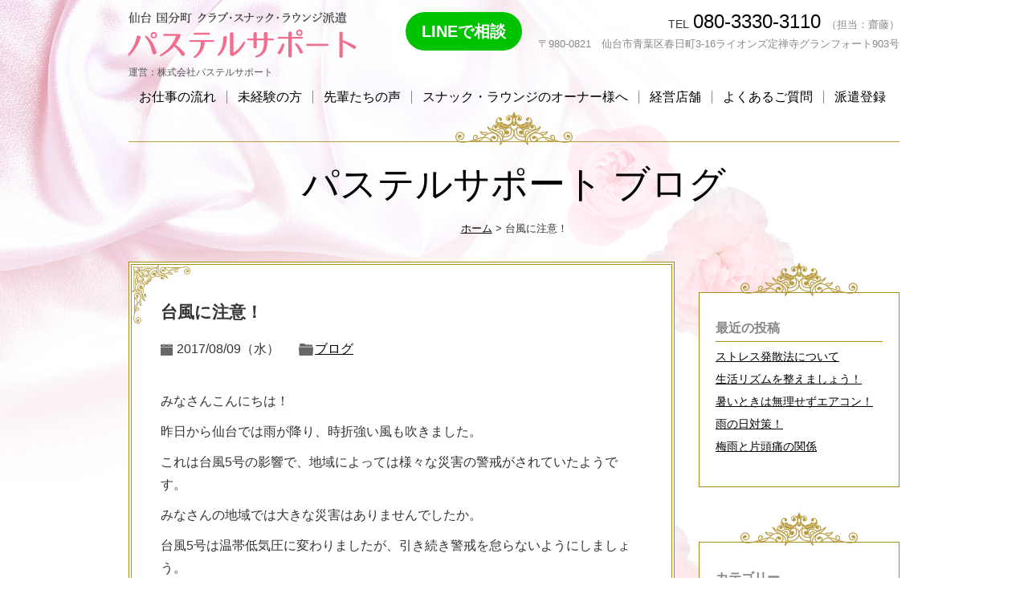

--- FILE ---
content_type: text/html; charset=UTF-8
request_url: https://www.pastel-support.com/cat-blog/582
body_size: 35567
content:
<!DOCTYPE html>
<html lang="ja">
<head>
<meta charset="UTF-8">
<title>台風に注意！ | パステルサポート</title>
<meta name="viewport" content="width=device-width,initial-scale=1.0" />
<link rel="Shortcut Icon" type="image/x-icon" href="https://www.pastel-support.com/wp-content/uploads/2016/05/favicon.ico" />

<script src="https://ajax.googleapis.com/ajax/libs/jquery/2.1.4/jquery.min.js"></script>
<script src="https://www.pastel-support.com/wp-content/themes/pastel-theme/js/to-top.js" type="text/javascript"></script>
<script src="https://www.pastel-support.com/wp-content/themes/pastel-theme/js/hamburger.js" type="text/javascript"></script>

<link type="text/css" rel="stylesheet" href="https://www.pastel-support.com/wp-content/themes/pastel-theme/style.css" />

<meta name='robots' content='index, follow, max-image-preview:large, max-snippet:-1, max-video-preview:-1' />
	<style>img:is([sizes="auto" i], [sizes^="auto," i]) { contain-intrinsic-size: 3000px 1500px }</style>
	
	<!-- This site is optimized with the Yoast SEO plugin v25.2 - https://yoast.com/wordpress/plugins/seo/ -->
	<link rel="canonical" href="https://www.pastel-support.com/cat-blog/582" />
	<meta property="og:locale" content="ja_JP" />
	<meta property="og:type" content="article" />
	<meta property="og:title" content="台風に注意！ | パステルサポート" />
	<meta property="og:description" content="みなさんこんにちは！ 昨日から仙台では雨が降り、時折強い風も吹きました。 これは台風5号の影響で、地域によっては様々な災害の警戒がされていたようです。 みなさんの地域では大きな災害はありませんでしたか。 台風5号は温帯低 [&hellip;]" />
	<meta property="og:url" content="https://www.pastel-support.com/cat-blog/582" />
	<meta property="og:site_name" content="パステルサポート" />
	<meta property="article:published_time" content="2017-08-09T00:34:30+00:00" />
	<meta property="article:modified_time" content="2017-08-09T00:35:57+00:00" />
	<meta name="author" content="pastel-staff" />
	<meta name="twitter:card" content="summary_large_image" />
	<meta name="twitter:label1" content="執筆者" />
	<meta name="twitter:data1" content="pastel-staff" />
	<script type="application/ld+json" class="yoast-schema-graph">{"@context":"https://schema.org","@graph":[{"@type":"WebPage","@id":"https://www.pastel-support.com/cat-blog/582","url":"https://www.pastel-support.com/cat-blog/582","name":"台風に注意！ | パステルサポート","isPartOf":{"@id":"https://www.pastel-support.com/#website"},"datePublished":"2017-08-09T00:34:30+00:00","dateModified":"2017-08-09T00:35:57+00:00","author":{"@id":"https://www.pastel-support.com/#/schema/person/0ae71789a3d47d4c185280e1d8e68680"},"breadcrumb":{"@id":"https://www.pastel-support.com/cat-blog/582#breadcrumb"},"inLanguage":"ja","potentialAction":[{"@type":"ReadAction","target":["https://www.pastel-support.com/cat-blog/582"]}]},{"@type":"BreadcrumbList","@id":"https://www.pastel-support.com/cat-blog/582#breadcrumb","itemListElement":[{"@type":"ListItem","position":1,"name":"ホーム","item":"https://www.pastel-support.com/"},{"@type":"ListItem","position":2,"name":"台風に注意！"}]},{"@type":"WebSite","@id":"https://www.pastel-support.com/#website","url":"https://www.pastel-support.com/","name":"パステルサポート","description":"仙台国分町 スナック・クラブのアルバイト 派遣 求人 好きな時間に働ける完全自由出勤！お給料は完全日払い！ノルマなし！","potentialAction":[{"@type":"SearchAction","target":{"@type":"EntryPoint","urlTemplate":"https://www.pastel-support.com/?s={search_term_string}"},"query-input":{"@type":"PropertyValueSpecification","valueRequired":true,"valueName":"search_term_string"}}],"inLanguage":"ja"},{"@type":"Person","@id":"https://www.pastel-support.com/#/schema/person/0ae71789a3d47d4c185280e1d8e68680","name":"pastel-staff","image":{"@type":"ImageObject","inLanguage":"ja","@id":"https://www.pastel-support.com/#/schema/person/image/","url":"https://secure.gravatar.com/avatar/8cfba09e5a9052946442c2663c47c9c2d0007697b763533db17c5fdcd13c9c57?s=96&d=mm&r=g","contentUrl":"https://secure.gravatar.com/avatar/8cfba09e5a9052946442c2663c47c9c2d0007697b763533db17c5fdcd13c9c57?s=96&d=mm&r=g","caption":"pastel-staff"}}]}</script>
	<!-- / Yoast SEO plugin. -->


<script type="text/javascript">
/* <![CDATA[ */
window._wpemojiSettings = {"baseUrl":"https:\/\/s.w.org\/images\/core\/emoji\/16.0.1\/72x72\/","ext":".png","svgUrl":"https:\/\/s.w.org\/images\/core\/emoji\/16.0.1\/svg\/","svgExt":".svg","source":{"concatemoji":"https:\/\/www.pastel-support.com\/wp-includes\/js\/wp-emoji-release.min.js?ver=6.8.3"}};
/*! This file is auto-generated */
!function(s,n){var o,i,e;function c(e){try{var t={supportTests:e,timestamp:(new Date).valueOf()};sessionStorage.setItem(o,JSON.stringify(t))}catch(e){}}function p(e,t,n){e.clearRect(0,0,e.canvas.width,e.canvas.height),e.fillText(t,0,0);var t=new Uint32Array(e.getImageData(0,0,e.canvas.width,e.canvas.height).data),a=(e.clearRect(0,0,e.canvas.width,e.canvas.height),e.fillText(n,0,0),new Uint32Array(e.getImageData(0,0,e.canvas.width,e.canvas.height).data));return t.every(function(e,t){return e===a[t]})}function u(e,t){e.clearRect(0,0,e.canvas.width,e.canvas.height),e.fillText(t,0,0);for(var n=e.getImageData(16,16,1,1),a=0;a<n.data.length;a++)if(0!==n.data[a])return!1;return!0}function f(e,t,n,a){switch(t){case"flag":return n(e,"\ud83c\udff3\ufe0f\u200d\u26a7\ufe0f","\ud83c\udff3\ufe0f\u200b\u26a7\ufe0f")?!1:!n(e,"\ud83c\udde8\ud83c\uddf6","\ud83c\udde8\u200b\ud83c\uddf6")&&!n(e,"\ud83c\udff4\udb40\udc67\udb40\udc62\udb40\udc65\udb40\udc6e\udb40\udc67\udb40\udc7f","\ud83c\udff4\u200b\udb40\udc67\u200b\udb40\udc62\u200b\udb40\udc65\u200b\udb40\udc6e\u200b\udb40\udc67\u200b\udb40\udc7f");case"emoji":return!a(e,"\ud83e\udedf")}return!1}function g(e,t,n,a){var r="undefined"!=typeof WorkerGlobalScope&&self instanceof WorkerGlobalScope?new OffscreenCanvas(300,150):s.createElement("canvas"),o=r.getContext("2d",{willReadFrequently:!0}),i=(o.textBaseline="top",o.font="600 32px Arial",{});return e.forEach(function(e){i[e]=t(o,e,n,a)}),i}function t(e){var t=s.createElement("script");t.src=e,t.defer=!0,s.head.appendChild(t)}"undefined"!=typeof Promise&&(o="wpEmojiSettingsSupports",i=["flag","emoji"],n.supports={everything:!0,everythingExceptFlag:!0},e=new Promise(function(e){s.addEventListener("DOMContentLoaded",e,{once:!0})}),new Promise(function(t){var n=function(){try{var e=JSON.parse(sessionStorage.getItem(o));if("object"==typeof e&&"number"==typeof e.timestamp&&(new Date).valueOf()<e.timestamp+604800&&"object"==typeof e.supportTests)return e.supportTests}catch(e){}return null}();if(!n){if("undefined"!=typeof Worker&&"undefined"!=typeof OffscreenCanvas&&"undefined"!=typeof URL&&URL.createObjectURL&&"undefined"!=typeof Blob)try{var e="postMessage("+g.toString()+"("+[JSON.stringify(i),f.toString(),p.toString(),u.toString()].join(",")+"));",a=new Blob([e],{type:"text/javascript"}),r=new Worker(URL.createObjectURL(a),{name:"wpTestEmojiSupports"});return void(r.onmessage=function(e){c(n=e.data),r.terminate(),t(n)})}catch(e){}c(n=g(i,f,p,u))}t(n)}).then(function(e){for(var t in e)n.supports[t]=e[t],n.supports.everything=n.supports.everything&&n.supports[t],"flag"!==t&&(n.supports.everythingExceptFlag=n.supports.everythingExceptFlag&&n.supports[t]);n.supports.everythingExceptFlag=n.supports.everythingExceptFlag&&!n.supports.flag,n.DOMReady=!1,n.readyCallback=function(){n.DOMReady=!0}}).then(function(){return e}).then(function(){var e;n.supports.everything||(n.readyCallback(),(e=n.source||{}).concatemoji?t(e.concatemoji):e.wpemoji&&e.twemoji&&(t(e.twemoji),t(e.wpemoji)))}))}((window,document),window._wpemojiSettings);
/* ]]> */
</script>
<style id='wp-emoji-styles-inline-css' type='text/css'>

	img.wp-smiley, img.emoji {
		display: inline !important;
		border: none !important;
		box-shadow: none !important;
		height: 1em !important;
		width: 1em !important;
		margin: 0 0.07em !important;
		vertical-align: -0.1em !important;
		background: none !important;
		padding: 0 !important;
	}
</style>
<link rel='stylesheet' id='wp-block-library-css' href='https://www.pastel-support.com/wp-includes/css/dist/block-library/style.min.css?ver=6.8.3' type='text/css' media='all' />
<style id='classic-theme-styles-inline-css' type='text/css'>
/*! This file is auto-generated */
.wp-block-button__link{color:#fff;background-color:#32373c;border-radius:9999px;box-shadow:none;text-decoration:none;padding:calc(.667em + 2px) calc(1.333em + 2px);font-size:1.125em}.wp-block-file__button{background:#32373c;color:#fff;text-decoration:none}
</style>
<style id='global-styles-inline-css' type='text/css'>
:root{--wp--preset--aspect-ratio--square: 1;--wp--preset--aspect-ratio--4-3: 4/3;--wp--preset--aspect-ratio--3-4: 3/4;--wp--preset--aspect-ratio--3-2: 3/2;--wp--preset--aspect-ratio--2-3: 2/3;--wp--preset--aspect-ratio--16-9: 16/9;--wp--preset--aspect-ratio--9-16: 9/16;--wp--preset--color--black: #000000;--wp--preset--color--cyan-bluish-gray: #abb8c3;--wp--preset--color--white: #ffffff;--wp--preset--color--pale-pink: #f78da7;--wp--preset--color--vivid-red: #cf2e2e;--wp--preset--color--luminous-vivid-orange: #ff6900;--wp--preset--color--luminous-vivid-amber: #fcb900;--wp--preset--color--light-green-cyan: #7bdcb5;--wp--preset--color--vivid-green-cyan: #00d084;--wp--preset--color--pale-cyan-blue: #8ed1fc;--wp--preset--color--vivid-cyan-blue: #0693e3;--wp--preset--color--vivid-purple: #9b51e0;--wp--preset--gradient--vivid-cyan-blue-to-vivid-purple: linear-gradient(135deg,rgba(6,147,227,1) 0%,rgb(155,81,224) 100%);--wp--preset--gradient--light-green-cyan-to-vivid-green-cyan: linear-gradient(135deg,rgb(122,220,180) 0%,rgb(0,208,130) 100%);--wp--preset--gradient--luminous-vivid-amber-to-luminous-vivid-orange: linear-gradient(135deg,rgba(252,185,0,1) 0%,rgba(255,105,0,1) 100%);--wp--preset--gradient--luminous-vivid-orange-to-vivid-red: linear-gradient(135deg,rgba(255,105,0,1) 0%,rgb(207,46,46) 100%);--wp--preset--gradient--very-light-gray-to-cyan-bluish-gray: linear-gradient(135deg,rgb(238,238,238) 0%,rgb(169,184,195) 100%);--wp--preset--gradient--cool-to-warm-spectrum: linear-gradient(135deg,rgb(74,234,220) 0%,rgb(151,120,209) 20%,rgb(207,42,186) 40%,rgb(238,44,130) 60%,rgb(251,105,98) 80%,rgb(254,248,76) 100%);--wp--preset--gradient--blush-light-purple: linear-gradient(135deg,rgb(255,206,236) 0%,rgb(152,150,240) 100%);--wp--preset--gradient--blush-bordeaux: linear-gradient(135deg,rgb(254,205,165) 0%,rgb(254,45,45) 50%,rgb(107,0,62) 100%);--wp--preset--gradient--luminous-dusk: linear-gradient(135deg,rgb(255,203,112) 0%,rgb(199,81,192) 50%,rgb(65,88,208) 100%);--wp--preset--gradient--pale-ocean: linear-gradient(135deg,rgb(255,245,203) 0%,rgb(182,227,212) 50%,rgb(51,167,181) 100%);--wp--preset--gradient--electric-grass: linear-gradient(135deg,rgb(202,248,128) 0%,rgb(113,206,126) 100%);--wp--preset--gradient--midnight: linear-gradient(135deg,rgb(2,3,129) 0%,rgb(40,116,252) 100%);--wp--preset--font-size--small: 13px;--wp--preset--font-size--medium: 20px;--wp--preset--font-size--large: 36px;--wp--preset--font-size--x-large: 42px;--wp--preset--spacing--20: 0.44rem;--wp--preset--spacing--30: 0.67rem;--wp--preset--spacing--40: 1rem;--wp--preset--spacing--50: 1.5rem;--wp--preset--spacing--60: 2.25rem;--wp--preset--spacing--70: 3.38rem;--wp--preset--spacing--80: 5.06rem;--wp--preset--shadow--natural: 6px 6px 9px rgba(0, 0, 0, 0.2);--wp--preset--shadow--deep: 12px 12px 50px rgba(0, 0, 0, 0.4);--wp--preset--shadow--sharp: 6px 6px 0px rgba(0, 0, 0, 0.2);--wp--preset--shadow--outlined: 6px 6px 0px -3px rgba(255, 255, 255, 1), 6px 6px rgba(0, 0, 0, 1);--wp--preset--shadow--crisp: 6px 6px 0px rgba(0, 0, 0, 1);}:where(.is-layout-flex){gap: 0.5em;}:where(.is-layout-grid){gap: 0.5em;}body .is-layout-flex{display: flex;}.is-layout-flex{flex-wrap: wrap;align-items: center;}.is-layout-flex > :is(*, div){margin: 0;}body .is-layout-grid{display: grid;}.is-layout-grid > :is(*, div){margin: 0;}:where(.wp-block-columns.is-layout-flex){gap: 2em;}:where(.wp-block-columns.is-layout-grid){gap: 2em;}:where(.wp-block-post-template.is-layout-flex){gap: 1.25em;}:where(.wp-block-post-template.is-layout-grid){gap: 1.25em;}.has-black-color{color: var(--wp--preset--color--black) !important;}.has-cyan-bluish-gray-color{color: var(--wp--preset--color--cyan-bluish-gray) !important;}.has-white-color{color: var(--wp--preset--color--white) !important;}.has-pale-pink-color{color: var(--wp--preset--color--pale-pink) !important;}.has-vivid-red-color{color: var(--wp--preset--color--vivid-red) !important;}.has-luminous-vivid-orange-color{color: var(--wp--preset--color--luminous-vivid-orange) !important;}.has-luminous-vivid-amber-color{color: var(--wp--preset--color--luminous-vivid-amber) !important;}.has-light-green-cyan-color{color: var(--wp--preset--color--light-green-cyan) !important;}.has-vivid-green-cyan-color{color: var(--wp--preset--color--vivid-green-cyan) !important;}.has-pale-cyan-blue-color{color: var(--wp--preset--color--pale-cyan-blue) !important;}.has-vivid-cyan-blue-color{color: var(--wp--preset--color--vivid-cyan-blue) !important;}.has-vivid-purple-color{color: var(--wp--preset--color--vivid-purple) !important;}.has-black-background-color{background-color: var(--wp--preset--color--black) !important;}.has-cyan-bluish-gray-background-color{background-color: var(--wp--preset--color--cyan-bluish-gray) !important;}.has-white-background-color{background-color: var(--wp--preset--color--white) !important;}.has-pale-pink-background-color{background-color: var(--wp--preset--color--pale-pink) !important;}.has-vivid-red-background-color{background-color: var(--wp--preset--color--vivid-red) !important;}.has-luminous-vivid-orange-background-color{background-color: var(--wp--preset--color--luminous-vivid-orange) !important;}.has-luminous-vivid-amber-background-color{background-color: var(--wp--preset--color--luminous-vivid-amber) !important;}.has-light-green-cyan-background-color{background-color: var(--wp--preset--color--light-green-cyan) !important;}.has-vivid-green-cyan-background-color{background-color: var(--wp--preset--color--vivid-green-cyan) !important;}.has-pale-cyan-blue-background-color{background-color: var(--wp--preset--color--pale-cyan-blue) !important;}.has-vivid-cyan-blue-background-color{background-color: var(--wp--preset--color--vivid-cyan-blue) !important;}.has-vivid-purple-background-color{background-color: var(--wp--preset--color--vivid-purple) !important;}.has-black-border-color{border-color: var(--wp--preset--color--black) !important;}.has-cyan-bluish-gray-border-color{border-color: var(--wp--preset--color--cyan-bluish-gray) !important;}.has-white-border-color{border-color: var(--wp--preset--color--white) !important;}.has-pale-pink-border-color{border-color: var(--wp--preset--color--pale-pink) !important;}.has-vivid-red-border-color{border-color: var(--wp--preset--color--vivid-red) !important;}.has-luminous-vivid-orange-border-color{border-color: var(--wp--preset--color--luminous-vivid-orange) !important;}.has-luminous-vivid-amber-border-color{border-color: var(--wp--preset--color--luminous-vivid-amber) !important;}.has-light-green-cyan-border-color{border-color: var(--wp--preset--color--light-green-cyan) !important;}.has-vivid-green-cyan-border-color{border-color: var(--wp--preset--color--vivid-green-cyan) !important;}.has-pale-cyan-blue-border-color{border-color: var(--wp--preset--color--pale-cyan-blue) !important;}.has-vivid-cyan-blue-border-color{border-color: var(--wp--preset--color--vivid-cyan-blue) !important;}.has-vivid-purple-border-color{border-color: var(--wp--preset--color--vivid-purple) !important;}.has-vivid-cyan-blue-to-vivid-purple-gradient-background{background: var(--wp--preset--gradient--vivid-cyan-blue-to-vivid-purple) !important;}.has-light-green-cyan-to-vivid-green-cyan-gradient-background{background: var(--wp--preset--gradient--light-green-cyan-to-vivid-green-cyan) !important;}.has-luminous-vivid-amber-to-luminous-vivid-orange-gradient-background{background: var(--wp--preset--gradient--luminous-vivid-amber-to-luminous-vivid-orange) !important;}.has-luminous-vivid-orange-to-vivid-red-gradient-background{background: var(--wp--preset--gradient--luminous-vivid-orange-to-vivid-red) !important;}.has-very-light-gray-to-cyan-bluish-gray-gradient-background{background: var(--wp--preset--gradient--very-light-gray-to-cyan-bluish-gray) !important;}.has-cool-to-warm-spectrum-gradient-background{background: var(--wp--preset--gradient--cool-to-warm-spectrum) !important;}.has-blush-light-purple-gradient-background{background: var(--wp--preset--gradient--blush-light-purple) !important;}.has-blush-bordeaux-gradient-background{background: var(--wp--preset--gradient--blush-bordeaux) !important;}.has-luminous-dusk-gradient-background{background: var(--wp--preset--gradient--luminous-dusk) !important;}.has-pale-ocean-gradient-background{background: var(--wp--preset--gradient--pale-ocean) !important;}.has-electric-grass-gradient-background{background: var(--wp--preset--gradient--electric-grass) !important;}.has-midnight-gradient-background{background: var(--wp--preset--gradient--midnight) !important;}.has-small-font-size{font-size: var(--wp--preset--font-size--small) !important;}.has-medium-font-size{font-size: var(--wp--preset--font-size--medium) !important;}.has-large-font-size{font-size: var(--wp--preset--font-size--large) !important;}.has-x-large-font-size{font-size: var(--wp--preset--font-size--x-large) !important;}
:where(.wp-block-post-template.is-layout-flex){gap: 1.25em;}:where(.wp-block-post-template.is-layout-grid){gap: 1.25em;}
:where(.wp-block-columns.is-layout-flex){gap: 2em;}:where(.wp-block-columns.is-layout-grid){gap: 2em;}
:root :where(.wp-block-pullquote){font-size: 1.5em;line-height: 1.6;}
</style>
<link rel='stylesheet' id='wp-pagenavi-css' href='https://www.pastel-support.com/wp-content/plugins/wp-pagenavi/pagenavi-css.css?ver=2.70' type='text/css' media='all' />
<link rel="https://api.w.org/" href="https://www.pastel-support.com/wp-json/" /><link rel="alternate" title="JSON" type="application/json" href="https://www.pastel-support.com/wp-json/wp/v2/posts/582" /><link rel="EditURI" type="application/rsd+xml" title="RSD" href="https://www.pastel-support.com/xmlrpc.php?rsd" />
<meta name="generator" content="WordPress 6.8.3" />
<link rel='shortlink' href='https://www.pastel-support.com/?p=582' />
<link rel="alternate" title="oEmbed (JSON)" type="application/json+oembed" href="https://www.pastel-support.com/wp-json/oembed/1.0/embed?url=https%3A%2F%2Fwww.pastel-support.com%2Fcat-blog%2F582" />
<link rel="alternate" title="oEmbed (XML)" type="text/xml+oembed" href="https://www.pastel-support.com/wp-json/oembed/1.0/embed?url=https%3A%2F%2Fwww.pastel-support.com%2Fcat-blog%2F582&#038;format=xml" />
<!-- Global site tag (gtag.js) - Google Analytics -->
<script async src="https://www.googletagmanager.com/gtag/js?id=G-1F1JFRYT37"></script>
<script>
  window.dataLayer = window.dataLayer || [];
  function gtag(){dataLayer.push(arguments);}
  gtag('js', new Date());

  gtag('config', 'UA-18012198-82');
  gtag('config', 'G-1F1JFRYT37');
  gtag('config', 'AW-877370281');
</script>

<!-- User Heat Tag -->
<script type="text/javascript">
(function(add, cla){window['UserHeatTag']=cla;window[cla]=window[cla]||function(){(window[cla].q=window[cla].q||[]).push(arguments)},window[cla].l=1*new Date();var ul=document.createElement('script');var tag = document.getElementsByTagName('script')[0];ul.async=1;ul.src=add;tag.parentNode.insertBefore(ul,tag);})('//uh.nakanohito.jp/uhj2/uh.js', '_uhtracker');_uhtracker({id:'uhgYw8umnV'});
</script>
<!-- End User Heat Tag -->
</head>
<body class="wp-singular post-template-default single single-post postid-582 single-format-standard wp-theme-pastel-theme">
<div id="container">
<header id="top-head">
<div class="inner">
<div id="mobile-head">
<h1 class="logo"><a href="https://www.pastel-support.com"><img src="https://www.pastel-support.com/wp-content/themes/pastel-theme/img/img_logo.png" alt="パステルサポート"></a></h1>
<p class="company">運営：株式会社パステルサポート</p>
<div id="nav-toggle">
<div>
<span></span>
<span></span>
<span></span>
</div>
</div>
</div>
<p class="float-right tel"><span class="tel">TEL</span>080-3330-3110
  <span>（担当：齋藤）<br>〒980-0821　仙台市青葉区春日町3-16ライオンズ定禅寺グランフォート903号</span></p>
<p class="float-right btn"><a href="https://line.me/ti/p/kZNdAGb32d" onclick="ga('send','event','line','click','button',1);">LINEで相談</a></p>
<nav id="global-nav">
    <ul>
    <li><a href="https://www.pastel-support.com/flow">お仕事の流れ</a></li>
    <li><a href="https://www.pastel-support.com/inexperience">未経験の方</a></li>
    <li><a href="https://www.pastel-support.com/voice">先輩たちの声</a></li>
    <li><a href="https://www.pastel-support.com/owner">スナック・ラウンジのオーナー様へ</a></li>
	<li><a href="https://www.pastel-support.com/shop">経営店舗</a></li>
    <li><a href="https://www.pastel-support.com/faq">よくあるご質問</a></li>
    <li><a href="https://www.pastel-support.com/entry" onclick="ga('send','event','entry','click','button',1);">派遣登録</a></li>
  </ul></nav>
</div>
  <h2 class="clearfix">パステルサポート ブログ</h2>
</header>
<div id="content">
<div id="main">
    <p class="breadcrumb"><span><span><a href="https://www.pastel-support.com/">ホーム</a></span> &gt; <span class="breadcrumb_last" aria-current="page">台風に注意！</span></span></p><div id="s-blog">
  <div class="box">
<h3>台風に注意！</h3>
<div class="date">
  <ul>
    <li>2017/08/09（水）</li>
    <li><a href="https://www.pastel-support.com/category/cat-blog" rel="category tag">ブログ</a></li>
  </ul>
</div>
    <p>みなさんこんにちは！</p>
<p>昨日から仙台では雨が降り、時折強い風も吹きました。</p>
<p>これは台風5号の影響で、地域によっては様々な災害の警戒がされていたようです。</p>
<p>みなさんの地域では大きな災害はありませんでしたか。</p>
<p>台風5号は温帯低気圧に変わりましたが、引き続き警戒を怠らないようにしましょう。</p>
<p>台風が来ても通常通りに出社・登校される方は多くいるかと思いますが、十分注意をして移動してください。</p>
<p>明日は曇りの予報でパッとしない天気が続きますが、元気よく乗り越えていきましょう！</p>
<!--/.box--></div>
<div class="post-link clearfix">
<p class="prev"><a href="https://www.pastel-support.com/cat-blog/579" rel="prev">蒸し暑い日が続く…</a> &gt;</p>
<p class="next">&lt; <a href="https://www.pastel-support.com/cat-blog/585" rel="next">お盆にお墓まいり</a></p>
</div>
     </div>


<div id="side">

		<div id="recent-posts-3" class="widget widget_recent_entries">
		<h3 class="widget_title">最近の投稿</h3>

		<ul>
											<li>
					<a href="https://www.pastel-support.com/cat-blog/1321">ストレス発散法について</a>
									</li>
											<li>
					<a href="https://www.pastel-support.com/cat-blog/1324">生活リズムを整えましょう！</a>
									</li>
											<li>
					<a href="https://www.pastel-support.com/cat-blog/1319">暑いときは無理せずエアコン！</a>
									</li>
											<li>
					<a href="https://www.pastel-support.com/cat-blog/1317">雨の日対策！</a>
									</li>
											<li>
					<a href="https://www.pastel-support.com/cat-blog/1315">梅雨と片頭痛の関係</a>
									</li>
					</ul>

		</div>
<div id="categories-3" class="widget widget_categories"><h3 class="widget_title">カテゴリー</h3>

			<ul>
					<li class="cat-item cat-item-2"><a href="https://www.pastel-support.com/category/news">お知らせ</a> (6)
</li>
	<li class="cat-item cat-item-4"><a href="https://www.pastel-support.com/category/%e3%81%8a%e8%82%89">お肉</a> (3)
</li>
	<li class="cat-item cat-item-3"><a href="https://www.pastel-support.com/category/%e3%81%8a%e9%85%92">お酒</a> (4)
</li>
	<li class="cat-item cat-item-9"><a href="https://www.pastel-support.com/category/%e3%82%af%e3%83%aa%e3%82%b9%e3%83%9e%e3%82%b9">クリスマス</a> (6)
</li>
	<li class="cat-item cat-item-11"><a href="https://www.pastel-support.com/category/%e3%83%89%e3%83%a9%e3%83%9e">ドラマ</a> (1)
</li>
	<li class="cat-item cat-item-1"><a href="https://www.pastel-support.com/category/cat-blog">ブログ</a> (331)
</li>
	<li class="cat-item cat-item-7"><a href="https://www.pastel-support.com/category/%e5%81%a5%e5%ba%b7">健康</a> (12)
</li>
	<li class="cat-item cat-item-5"><a href="https://www.pastel-support.com/category/%e5%a4%8f%e3%83%90%e3%83%86">夏バテ</a> (1)
</li>
	<li class="cat-item cat-item-10"><a href="https://www.pastel-support.com/category/%e5%b9%b4%e5%a7%8b">年始</a> (3)
</li>
	<li class="cat-item cat-item-8"><a href="https://www.pastel-support.com/category/%e5%b9%b4%e6%9c%ab">年末</a> (7)
</li>
	<li class="cat-item cat-item-6"><a href="https://www.pastel-support.com/category/%e7%be%8e%e5%ae%b9">美容</a> (8)
</li>
			</ul>

			</div>
<div id="archives-3" class="widget widget_archive"><h3 class="widget_title">アーカイブ</h3>
		<label class="screen-reader-text" for="archives-dropdown-3">アーカイブ</label>
		<select id="archives-dropdown-3" name="archive-dropdown">
			
			<option value="">月を選択</option>
				<option value='https://www.pastel-support.com/date/2024/06'> 2024年6月 &nbsp;(5)</option>
	<option value='https://www.pastel-support.com/date/2023/12'> 2023年12月 &nbsp;(5)</option>
	<option value='https://www.pastel-support.com/date/2023/06'> 2023年6月 &nbsp;(5)</option>
	<option value='https://www.pastel-support.com/date/2023/04'> 2023年4月 &nbsp;(5)</option>
	<option value='https://www.pastel-support.com/date/2023/03'> 2023年3月 &nbsp;(5)</option>
	<option value='https://www.pastel-support.com/date/2023/01'> 2023年1月 &nbsp;(5)</option>
	<option value='https://www.pastel-support.com/date/2022/12'> 2022年12月 &nbsp;(5)</option>
	<option value='https://www.pastel-support.com/date/2022/11'> 2022年11月 &nbsp;(5)</option>
	<option value='https://www.pastel-support.com/date/2022/10'> 2022年10月 &nbsp;(5)</option>
	<option value='https://www.pastel-support.com/date/2022/09'> 2022年9月 &nbsp;(5)</option>
	<option value='https://www.pastel-support.com/date/2022/08'> 2022年8月 &nbsp;(5)</option>
	<option value='https://www.pastel-support.com/date/2022/07'> 2022年7月 &nbsp;(3)</option>
	<option value='https://www.pastel-support.com/date/2022/06'> 2022年6月 &nbsp;(5)</option>
	<option value='https://www.pastel-support.com/date/2022/05'> 2022年5月 &nbsp;(5)</option>
	<option value='https://www.pastel-support.com/date/2022/04'> 2022年4月 &nbsp;(5)</option>
	<option value='https://www.pastel-support.com/date/2022/03'> 2022年3月 &nbsp;(5)</option>
	<option value='https://www.pastel-support.com/date/2022/02'> 2022年2月 &nbsp;(5)</option>
	<option value='https://www.pastel-support.com/date/2022/01'> 2022年1月 &nbsp;(5)</option>
	<option value='https://www.pastel-support.com/date/2021/12'> 2021年12月 &nbsp;(5)</option>
	<option value='https://www.pastel-support.com/date/2021/11'> 2021年11月 &nbsp;(1)</option>
	<option value='https://www.pastel-support.com/date/2021/10'> 2021年10月 &nbsp;(5)</option>
	<option value='https://www.pastel-support.com/date/2021/09'> 2021年9月 &nbsp;(5)</option>
	<option value='https://www.pastel-support.com/date/2021/08'> 2021年8月 &nbsp;(5)</option>
	<option value='https://www.pastel-support.com/date/2021/07'> 2021年7月 &nbsp;(5)</option>
	<option value='https://www.pastel-support.com/date/2021/06'> 2021年6月 &nbsp;(4)</option>
	<option value='https://www.pastel-support.com/date/2021/03'> 2021年3月 &nbsp;(5)</option>
	<option value='https://www.pastel-support.com/date/2019/01'> 2019年1月 &nbsp;(1)</option>
	<option value='https://www.pastel-support.com/date/2018/11'> 2018年11月 &nbsp;(5)</option>
	<option value='https://www.pastel-support.com/date/2018/10'> 2018年10月 &nbsp;(5)</option>
	<option value='https://www.pastel-support.com/date/2018/09'> 2018年9月 &nbsp;(5)</option>
	<option value='https://www.pastel-support.com/date/2018/08'> 2018年8月 &nbsp;(5)</option>
	<option value='https://www.pastel-support.com/date/2018/07'> 2018年7月 &nbsp;(5)</option>
	<option value='https://www.pastel-support.com/date/2018/06'> 2018年6月 &nbsp;(6)</option>
	<option value='https://www.pastel-support.com/date/2018/05'> 2018年5月 &nbsp;(5)</option>
	<option value='https://www.pastel-support.com/date/2018/04'> 2018年4月 &nbsp;(7)</option>
	<option value='https://www.pastel-support.com/date/2018/03'> 2018年3月 &nbsp;(5)</option>
	<option value='https://www.pastel-support.com/date/2018/02'> 2018年2月 &nbsp;(5)</option>
	<option value='https://www.pastel-support.com/date/2018/01'> 2018年1月 &nbsp;(5)</option>
	<option value='https://www.pastel-support.com/date/2017/12'> 2017年12月 &nbsp;(6)</option>
	<option value='https://www.pastel-support.com/date/2017/11'> 2017年11月 &nbsp;(10)</option>
	<option value='https://www.pastel-support.com/date/2017/10'> 2017年10月 &nbsp;(10)</option>
	<option value='https://www.pastel-support.com/date/2017/09'> 2017年9月 &nbsp;(10)</option>
	<option value='https://www.pastel-support.com/date/2017/08'> 2017年8月 &nbsp;(10)</option>
	<option value='https://www.pastel-support.com/date/2017/07'> 2017年7月 &nbsp;(10)</option>
	<option value='https://www.pastel-support.com/date/2017/06'> 2017年6月 &nbsp;(9)</option>
	<option value='https://www.pastel-support.com/date/2017/05'> 2017年5月 &nbsp;(9)</option>
	<option value='https://www.pastel-support.com/date/2017/04'> 2017年4月 &nbsp;(5)</option>
	<option value='https://www.pastel-support.com/date/2017/03'> 2017年3月 &nbsp;(4)</option>
	<option value='https://www.pastel-support.com/date/2017/02'> 2017年2月 &nbsp;(8)</option>
	<option value='https://www.pastel-support.com/date/2017/01'> 2017年1月 &nbsp;(10)</option>
	<option value='https://www.pastel-support.com/date/2016/12'> 2016年12月 &nbsp;(7)</option>
	<option value='https://www.pastel-support.com/date/2016/11'> 2016年11月 &nbsp;(9)</option>
	<option value='https://www.pastel-support.com/date/2016/10'> 2016年10月 &nbsp;(10)</option>
	<option value='https://www.pastel-support.com/date/2016/09'> 2016年9月 &nbsp;(8)</option>
	<option value='https://www.pastel-support.com/date/2016/08'> 2016年8月 &nbsp;(5)</option>
	<option value='https://www.pastel-support.com/date/2016/07'> 2016年7月 &nbsp;(4)</option>
	<option value='https://www.pastel-support.com/date/2016/06'> 2016年6月 &nbsp;(12)</option>
	<option value='https://www.pastel-support.com/date/2016/05'> 2016年5月 &nbsp;(1)</option>

		</select>

			<script type="text/javascript">
/* <![CDATA[ */

(function() {
	var dropdown = document.getElementById( "archives-dropdown-3" );
	function onSelectChange() {
		if ( dropdown.options[ dropdown.selectedIndex ].value !== '' ) {
			document.location.href = this.options[ this.selectedIndex ].value;
		}
	}
	dropdown.onchange = onSelectChange;
})();

/* ]]> */
</script>
</div>
</div>
<div id="web">
  <h2>まずは、メールフォームから派遣登録してみよう！</h2>
  <p>あなたも空き時間やちょっと稼ぎたいときに、気軽にできるお仕事はじめてみませんか？<br>
  宮城県の20〜40代の女性が活躍しています♪未経験の方でもOK！イチからお仕事を覚えられます。</p>
  <p class="btn"><a href="https://www.pastel-support.com/entry" onclick="ga('send','event','entry','click','button',1);">かんたん♪派遣登録をする</a></p>
  <p class="tel">お電話の場合はこちら<strong><span>TEL：</span>080-3330-3110</strong></p>
  <p>お電話でのご連絡は、「パステルサポートを見た」と言ってください。（担当：齋藤）<br>
  <small>〒980-0821　仙台市青葉区春日町3-16ライオンズ定禅寺グランフォート903号</small></p>
<!--/#web --></div>


<div id="line">
<h2 class="float-left">LINEでスタッフと今すぐ話してみよう！</h2>
<p class="float-right"><img src="https://www.pastel-support.com/wp-content/themes/pastel-theme/img/img_line01.jpg" alt="LINEで話してみよう！"></p>
<p class="float-right"><a href="https://line.me/ti/p/kZNdAGb32d" onclick="ga('send','event','line','click','button',1);"><img src="https://www.pastel-support.com/wp-content/themes/pastel-theme/img/img_my_qrcode.png" alt="QRコード"></a></p>
<p>「いきなり登録するのは不安…」「未経験の私でもできるのかな？」そんな疑問・不安がある方は、<br>LINEでスタッフにお気軽に聞いてみてください。<br>まずはQRコードから友達登録をしてみて！</p>
<p class="btn"><a href="https://line.me/ti/p/kZNdAGb32d" onclick="ga('send','event','line','click','button',1);">LINEで相談</a></p>
<!--/#line --></div>
<p class="bnr footer"><a href="https://www.pastel-support.com/executive"><img src="https://www.pastel-support.com/wp-content/themes/pastel-theme/img/bnr-executive.jpg" alt="パステルサポートエグゼクティブ"></a></p>
<p class="owner btn"><a href="https://www.pastel-support.com/owner">スナック・ラウンジのオーナー様へ</a></p>

<!--/#main --></div>
<!--/#content --></div>
<div id="footer">
<div id="inner">
  <ul>
    <li><a href="https://www.pastel-support.com">ホーム</a></li>
    <li><a href="https://www.pastel-support.com/flow">お仕事の流れ</a></li>
    <li><a href="https://www.pastel-support.com/inexperience">未経験の方</a></li>
    <li><a href="https://www.pastel-support.com/voice">先輩たちの声</a></li>
	<li><a href="https://www.pastel-support.com/shop">経営店舗</a></li>
    <li><a href="https://www.pastel-support.com/faq">よくあるご質問</a></li>
    <li><a href="https://www.pastel-support.com/entry">派遣登録</a></li>
    <li><a href="https://www.pastel-support.com/owner">スナック・ラウンジのオーナー様へ</a></li>
    <li><a href="https://www.pastel-support.com/policy">プライバシーポリシー</a></li>
    <li><a href="https://www.pastel-support.com/blog">ブログ</a></li>
    <li><a href="https://www.pastel-support.com/group">運営元について</a></li>
    <li><a href="https://www.pastel-support.com/map">サイトマップ</a></li>
  </ul>
<!-- ここからボタン -->
<div id="page-top" class="page-top">
<p><a id="move-page-top" class="move-page-top"></a></p>
</div>
<!-- ここまでボタン -->
<small>&copy;2026 仙台 国分町 クラブ・スナック・ラウンジ派遣 パステルサポート<br>
〒980-0821　仙台市青葉区春日町3-16ライオンズ定禅寺グランフォート903号</small>
</div>
<!--/#footer --></div>
<!--/#container --></div>
<script type="speculationrules">
{"prefetch":[{"source":"document","where":{"and":[{"href_matches":"\/*"},{"not":{"href_matches":["\/wp-*.php","\/wp-admin\/*","\/wp-content\/uploads\/*","\/wp-content\/*","\/wp-content\/plugins\/*","\/wp-content\/themes\/pastel-theme\/*","\/*\\?(.+)"]}},{"not":{"selector_matches":"a[rel~=\"nofollow\"]"}},{"not":{"selector_matches":".no-prefetch, .no-prefetch a"}}]},"eagerness":"conservative"}]}
</script>
</body>
</html>


--- FILE ---
content_type: text/css
request_url: https://www.pastel-support.com/wp-content/themes/pastel-theme/style.css
body_size: 23927
content:
@charset "UTF-8";

/* Global Resets
------------------------------------------------*/
html { overflow-y: scroll; }
body,div,dl,dt,dd,ul,ol,li,h1,h2,h3,h4,h5,h6,pre,form,fieldset,input,p,blockquote { margin:0; padding:0; }
body {
	font-weight:normal;
	font-style:normal;
	font-family: "メイリオ", "Hiragino Kaku Gothic ProN", sans-serif;
	font-size: 16px;
}
* html body { font-family: "ＭＳ Ｐゴシック","MS PGothic",Sans-Serif; }	/* for IF6 */
a:link { color: #a62949; }
a:visited { color: #639; }
a:hover { text-decoration: underline; color: #F00; }
a { overflow : hidden; }
h1,h2,h3,h4,h5,h6 { font-weight:normal; font-size: 100%; }
table { margin:0 auto 0 auto; }
th,td { margin: 0; padding: 0; }
th,td { text-align: left; }
caption,th { text-align: left; margin: auto; }
img { vertical-align:bottom; }
fieldset,img,abbr { border:0; }
ol,ul { list-style: none; }
address,caption,cite,code,dfn,h1,h2,h3,h4,th,var { font-style: normal; font-weight: normal; }
input, button, textarea, select {
	-webkit-appearance: none;
	-moz-appearance: none;
	appearance: none;
}

/* Position
------------------------------------------------*/
.align-left { text-align:left; }
.align-center { text-align:center; }
.align-center table { margin:0 auto 0 auto; }
.align-right { text-align:right; }
.float-left { float:left; }
.float-right { float:right; }
.clear-both { clear: both; }
.valign-top { vertical-align: top; }
.valign-middle { vertical-align: middle; }
.valign-bottom { vertical-align: bottom; }

/* Other
------------------------------------------------*/
.nowrap { white-space: nowrap; }
.none { display: none; }
.hidden { visibility: hidden; }
.red { color: #f00; }
.red-bold { color: #FF0000; font-weight: bold; }
.bold { font-weight: bold; }
.italic { font-style: italic; }

/* clearfix
------------------------------------------------*/
.clearfix {
	content: "";
	display: block;
	clear: both;
}
/* body,Anchor
------------------------------------------------*/
body {
color: #333;
}
a:link,
a:visited { color: #000; }
a:hover { text-decoration: underline; color: #0f4d99; }
p {
line-height: 1.8;
}
/* hover img
------------------------------------------------*/
#top-head h1 a:hover img,
#top-head li a:hover img,
#side a:hover img {
	filter: alpha(opacity=80);
	-moz-opacity: 0.80;
	opacity: 0.80;
}

/* Layout
------------------------------------------------*/
#container {
background: url(img/bg_head.png) no-repeat left top;
	margin: 0 auto;
}
#top-head {
max-width: 960px;
margin: 0 auto;
}
#global-nav {
	clear: both;
	display: block;
	text-align: center;
	background: none;
	margin: 15px auto 10px;
	overflow: hidden;
	float: none;
}
#container h2 {
font-family : "YuMincho", "游明朝", serif;
font-size: 30px;
text-align: center;
}
#container #top-head h2 {
	background: url(img/img_decoration01.png) no-repeat center top;
	padding: 60px 0 0;
	margin-top: 10px;
	margin-bottom: 20px;
	font-size: 46px;
}
#container #top-head h2::before {
	display: block;
	content: "";
	background: url(img/img_line01.png) repeat-x center top;
	width: 100%;
	height: 1px;
	margin-top: -23px;
	margin-bottom: 30px;
}
#content {
	zoom: 1;
}
#content:after { content:"."; display: block; height:0px; clear:both; line-height:0; visibility:hidden; }
#main {
width: 960px;
margin: 0 auto;
}
#footer {
width: 100%;
margin: 0 auto;
}

/* top-head
------------------------------------------------*/
#top-head ul {
	float: left;
}
#top-head li {
	font-family : "YuMincho", "游明朝", serif;
	float: left;
	margin: 0;
	font-size: 16px;
}
#top-head ul li:last-child a {
padding-right: 0;
	margin: 0;
border-right: 0;
}
/* top-head */
#top-head {
width: 100%;
line-height: 1;
z-index: 999;
}
#top-head a,
#top-head {
color: #000;
text-decoration: none;
}
#top-head a:hover {
	color: #0f4d99;
}
#top-head .inner {
	position: relative;
	width: 960px;
	margin: 0 auto;
}
#top-head #mobile-head {
	float: left;
  margin-top: 15px;
}
#top-head .logo {
	margin: 0 0 0 -20px;
}
#top-head .company {
	margin: 0 0 17px;
	line-height: 1;
	font-size: 12px;
	color: #555;
}
#global-nav ul {
	list-style: none;
}
#global-nav ul li {
	float: left;
}
#global-nav ul li a {
	text-decoration: none;
	padding: 0 13px;
	border-right: 1px solid #888;
}

/* Fixed */
#top-head.fixed {
margin-top: 0;
top: 0;
padding-top: 10px;
height: 55px;
background: rgba(255,255,255,.7);
transition: top 0.65s ease-in;
-webkit-transition: top 0.65s ease-in;
-moz-transition: top 0.65s ease-in;
}
#top-head.fixed .logo {
font-size: 24px;
color: #333;
}
#top-head.fixed #global-nav ul li a {
color: #333;
padding: 0 20px;
}

/* Toggle Button */
#nav-toggle {
display: none;
position: absolute;
right: 12px;
top: 14px;
width: 34px;
height: 36px;
cursor: pointer;
z-index: 101;
}
#nav-toggle div {
position: relative;
}
#nav-toggle span {
display: block;
position: absolute;
height: 2px;
width: 100%;
background: #666;
left: 0;
-webkit-transition: .35s ease-in-out;
-moz-transition: .35s ease-in-out;
transition: .35s ease-in-out;
}
#nav-toggle span:nth-child(1) {
top: 0;
}
#nav-toggle span:nth-child(2) {
top: 9px;
}
#nav-toggle span:nth-child(3) {
top: 19px;
}
#top-head p {
	margin: 0 auto;
}
#container #top-head p.float-right {
	margin-top: 15px;
	line-height: 1;
	text-align: right;
  font-size: 24px;
}
#container #top-head p.float-right span {
	font-size: 13px;
	color: #888;
}
#container #top-head p.float-right span.tel {
	margin: 0 5px 0 0;
	font-size: 14px;
	color: #333;
}
#container #top-head .btn {
	margin: 0 20px 0 0;
}
#container #top-head .btn a {
	box-sizing: border-box;
	text-align: center;
	display: block;
	text-decoration: none;
	border-radius: 30px;
	font-size: 20px;
	font-weight: bold;
	line-height: 1.9;
	width: 100%;
	color: #fff;
	background: #00C300;
	float: right;
	margin: 0;
	padding: 5px 20px;
}

/* content
------------------------------------------------*/
#content h3 {
font-size: 25px;
font-weight: bold;
}
#content h3 span {
font-size: 20px;
font-weight: bold;
color: #b79c40;
margin-left: 15px;
}
#content a:hover {
	text-decoration: none;
}
/* main
------------------------------------------------*/
#content #main p.breadcrumb {
	text-align: center;
	font-size: 13px;
	margin-bottom: 30px;
}
 /* introduction
 ------------------------------------------------*/
#content #main #point,
#content #main #check,
#content #main #introduction,
#content #main #voice,
#content #main #blog {
	background: url(img/img_line01.png) repeat-x center 37px;
	margin-bottom: 60px;
}
#content #main #point h2,
#content #main #check h2,
#content #main #introduction h2,
#content #main #voice h2,
#content #main #blog h2 {
	background: url(img/img_decoration01.png) no-repeat center top;
	padding: 60px 0 0;
	margin-top: 30px;
	margin-bottom: 30px;
}
#content #main #introduction .float-left {
	margin-right: 30px;
	margin-bottom: 30px;
}
#main #introduction h3 {
	font-size: 21px;
	margin-bottom: 10px;
}
#introduction p.ex + h3 {
	clear: both;
	margin-top: 20px;
}
#main #introduction span {
font-weight: bold;
}
#introduction p.ex {
	font-size: 16px;
	color: #888;
	margin-top: 20px;
}
#introduction p.btn a {
	display: block;
	text-decoration: none;
	border-radius: 5px;
	font-size: 20px;
	font-weight: bold;
	line-height: 2.3;
	height: 50px;
	width: 370px;
	color: #fff;
	background: #84afe5;
	margin: 20px auto;
	text-align: center;
}
#introduction p.btn a:hover {
	opacity: 0.7;
}
#content {
	width: 960px;
	margin: 0 auto;
}

/* web
------------------------------------------------*/
#web {
	margin: 50px 0 30px;
	background: url(img/img_decoration04.png) no-repeat center top;
	clear: both;
}
#web h2 {
	font-family: inherit;
	font-weight: bold;
	font-size: 25px;
margin-bottom: 15px;
	color: #f26d8e;
}
#web p {
	text-align: center;
	font-size: 16px;
}
#web p.btn a {
	display: block;
	text-decoration: none;
	border-radius: 5px;
	font-size: 29px;
	font-weight: bold;
	line-height: 2.3;
	height: 70px;
	width: 540px;
	color: #fff;
	background: #84afe5;
	margin: 0 auto;
}
#web p.btn a:hover {
	opacity: 0.7;
}
#web p.tel {
	font-size: 22px;
    font-weight: bold;
    color: #787878;
}
#web p.tel strong {
    margin: 0 0 0 10px;
	font-size: 30px;
    color: #f17c99;
}
#web p.tel strong span {
	font-size: 24px;
}
#web h2 {margin-bottom: 10px;}
#web p.btn {margin: 10px auto 0;}


/* LINE
------------------------------------------------*/
#content #line {
background: #fff9e5;
	padding: 40px;
	margin-top: 50px;
}
#content #line p:last-child {
	clear: left;
}
#content #line h2 {
	background: url(img/icon_line.png) no-repeat left top;
	padding-left: 60px;
	margin-bottom: 10px;
font-family: inherit;
font-size: 25px;
font-weight: bold;
text-align: left;
}
#content #line .float-right + p {
	clear: left;
}
#content #line .float-right {
	margin-left: 20px;
}
#content #line h2+p {
	margin-left: 40px;
}
#content #line .btn a {
	text-align: center;
	display: block;
	text-decoration: none;
	border-radius: 5px;
	font-size: 20px;
	font-weight: bold;
	line-height: 2.3;
	height: 50px;
	width: 60%;
	color: #fff;
	background: #00C300;
	margin: 50px auto 0;
}
#content .bnr.footer {
	margin: 30px 0;
	text-align: center;
}
#content .bnr.footer a {
	display: block;
	position: relative;
	overflow: hidden;
}
#content .bnr.footer a::after {
	content: "";
	display: block;
	width: 30px;
	height: 100%;
	position: absolute;
	top: -180px;
	left: 0;
	background-color: #FFF;
	opacity: 0;
	transform: rotate(45deg);
	animation: reflect 2s ease-in-out infinite;
	-webkit-transform: rotate(45deg);
	-webkit-animation: reflect 2s ease-in-out infinite;
}
@keyframes reflect {
	0% { transform: scale(0) rotate(45deg); opacity: 0; }
	80% { transform: scale(0) rotate(45deg); opacity: 0.5; }
	81% { transform: scale(4) rotate(45deg); opacity: 1; }
	100% { transform: scale(50) rotate(45deg); opacity: 0; }
}
@-webkit-keyframes reflect {
	0% { transform: scale(0) rotate(45deg); opacity: 0; }
	80% { transform: scale(0) rotate(45deg); opacity: 0.5; }
	81% { transform: scale(4) rotate(45deg); opacity: 1; }
	100% { transform: scale(50) rotate(45deg); opacity: 0; }
}
#content .bnr.footer a:hover {
	opacity: 0.8;
}
#content .bnr.footer a img {
	width: 500px;
	height: auto;
}
#content .owner.btn a {
	text-align: center;
	display: block;
	text-decoration: none;
	border-radius: 5px;
	font-size: 17px;
	font-weight: bold;
	line-height: 3;
	width: 20em;
	color: #fff;
	background: #ab8b12;
	margin: 20px auto;
}

/* footer
------------------------------------------------*/
#footer {
	background: url(img/img_decoration03.png) repeat-x left bottom;
}
#footer #inner {
	width: 960px;
	margin: 0 auto;
}
#footer #inner ul {
	margin: 15px 0 25px;
text-align: center;
	width: 100%;
}
#footer #inner li {
	display: inline-block;
	*display: inline;
	*zoom: 1;
font-size: 13px;
}
#footer #inner ul li a {
padding: 0 10px;
color: #0f4d99;
	border-right: 1px solid #ccc;
}
#footer #inner ul li:last-child a {
padding-right: 0;
	margin: 0;
border-right: 0;
}
#footer #inner ul li a:hover {
	text-decoration: none;
}
#footer #inner p {
	margin-bottom: 15px;
	text-align: center;
	font-size: 12px;
}
#footer #inner small {
	display: block;
	text-align: center;
	padding-bottom: 30px;
	font-size: 12px;
	color: #888;
}

/* s-blog
------------------------------------------------*/
#s-blog {
	float: left;
	width: 680px;
    margin: 0 0 30px;
}
#s-blog .box {
padding: 45px 36px;
margin-bottom: 20px;
border: double 4px #ab8b12;
background: #fff  url(img/img_decoration02.png) no-repeat left top;
	box-sizing: border-box;
}
#main #s-blog .box h3 {
	font-size: 21px;
}
#main #s-blog .box h3 a {
	font-size: 21px;
	color: #0f4d99;
}
#main #s-blog .box p {
	margin-bottom: 10px;
}
#main #s-blog .date {
	font-size: 16px;
}
#main #s-blog .date li {
	display: inline-block;
	margin-right: 20px;
	margin-top: 22px;
	margin-bottom: 40px;
	padding-left: 20px;
}
#main #s-blog .date li:first-child {
	background: url(img/icon_time.png) no-repeat left center;
}
#main #s-blog .date li:last-child {
	background: url(img/icon_tag.png) no-repeat left center;
}
#main #s-blog .float-left {
	margin-right: 20px;
	margin-bottom: 20px;
}
#s-blog p.btn {
	margin: 95px auto 0px;
}
#s-blog p.btn a {
	display: block;
	text-decoration: none;
	text-align: center;
	border-radius: 5px;
	font-size: 20px;
	font-weight: bold;
	line-height: 2.3;
	height: 51px;
	width: 370px;
	color: #fff;
	background: #84afe5;
	margin: 0 auto;
}
#s-blog p.btn a:hover {
	opacity: 0.7;
}
#s-blog .prev {
	float: right;
}

/* side
------------------------------------------------*/
#side {
	width: 250px;
	float: left;
	margin-left: 30px;
	margin-top: 38px;
}
#side div::before{
	display: block;
	content: "";
	background: url(img/img_decoration01.png) no-repeat center top;
	width: 100%;
	height: 42px;
	margin-top: -68px;
}
#side div {
	border: 1px solid #ab8b12;
	padding: 30px 20px;
	margin-bottom: 68px;
	background: #fff;
}
#side h3 {
	font-size: 16px;
	color: #888;
	padding-top: 30px;
	padding-bottom: 5px;
	border-bottom: 1px solid #ab8b12;
	margin-bottom: 10px;
}
#side ul li {
	font-size: 14px;
	margin-bottom: 10px;
}
#side select {
	width: 100%;
	padding: 5px;
	background: url(img/icon_arrow.png) no-repeat 97% center #fff;
}

/* page-top
------------------------------------------------*/
.page-top
{
	display: none ;
	margin: 0 ;
	padding: 0 ;
}

.page-top p
{
	margin: 0 ;
	padding: 0 ;

	position: fixed ;
	right: 16px ;
	bottom: 16px ;
}

.move-page-top
{
	display: block ;
	background: url(img/arrow_btn.png) no-repeat center rgba(0, 0, 0, 0.3);
	width: 50px ;
	height: 50px ;
	cursor: pointer ;
	border-radius: 5px;

	color: #fff ;
	line-height: 50px ;
	text-decoration: none ;
	text-align: center ;

	-webkit-transition:all 0.3s ;
	-moz-transition:all 0.3s ;
	transition:all 0.3s ;
}

.move-page-top:hover {
	background: url(img/arrow_btn.png) no-repeat center rgba(0, 0, 0, 0.7);
}

/* Toggle Button */
#nav-toggle {
    display: none;
    position: absolute;
    right: 12px;
    top: 14px;
    width: 7%;
    height: 20px;
    cursor: pointer;
    z-index: 101;
}
div#nav-toggle::after {
	clear: none;
}
#nav-toggle div {
position: relative;
}
#nav-toggle span {
display: block;
position: absolute;
height: 2px;
width: 100%;
background: #fff;
left: 0;
-webkit-transition: .35s ease-in-out;
-moz-transition: .35s ease-in-out;
transition: .35s ease-in-out;
}

/* 404
------------------------------------------------*/
.not .box {
padding: 45px 36px;
margin-bottom: 20px;
border: double 4px #ab8b12;
background: url(img/img_decoration02.png) no-repeat left top #fff;
	box-sizing: border-box;
}
.not .box p {
	font-size: 18px;
	text-align: center;
}
.not form {
	text-align: center;
	font-size: 18px;
	margin-top: 30px;
}
.not form input#s {
	border: 1px solid #ccc;
	padding: 5px;
}
.not form input:last-child {
	font-size: 14px;
	background: #888;
	color: #fff;
	border: none;
	padding: 2px 5px;
}
/* search
------------------------------------------------*/
.search .box {
	padding: 45px 36px;
	margin-bottom: 20px;
	border: double 4px #ab8b12;
	background: url(img/img_decoration02.png) no-repeat left top #fff;
		box-sizing: border-box;
		margin-top: 15px;
}

.search .box h3 {
	font-size: 21px;
	margin-bottom: 20px;
}
.search .box h3 a {
	font-size: 21px;
	color: #0f4d99;
}
.search .date {
	font-size: 16px;
}
.search .float-left {
	margin-right: 20px;
	margin-bottom: 20px;
}
.search p.btn {
	margin: 95px auto 0px;
}
.search p.btn a {
	display: block;
	text-decoration: none;
	text-align: center;
	border-radius: 5px;
	font-size: 20px;
	font-weight: bold;
	line-height: 2.3;
	height: 51px;
	width: 370px;
	color: #fff;
	background: #84afe5;
	margin: 0 auto;
}
.search p.btn a:hover {
	opacity: 0.7;
}
/* all
------------------------------------------------*/
.all .box {
	padding: 45px 36px;
	margin-bottom: 20px;
	border: double 4px #ab8b12;
	background: url(img/img_decoration02.png) no-repeat left top #fff;
		box-sizing: border-box;
		margin-top: 15px;
}

.all .box h3 {
	font-size: 21px;
	margin-bottom: 20px;
}
.all .box h3 a {
	font-size: 21px;
	color: #0f4d99;
}
.all .date li {
	display: inline-block;
	margin-right: 20px;
	margin-top: 22px;
	margin-bottom: 40px;
	padding-left: 20px;
}
.all .date li:first-child {
	background: url(img/icon_time.png) no-repeat left center;
}
.all .date li:last-child {
	background: url(img/icon_tag.png) no-repeat left center;
}
.all .date {
	font-size: 16px;
}
.all .float-left {
	margin-right: 20px;
	margin-bottom: 20px;
}
.all p.btn {
	margin: 95px auto 0px;
}
.all p.btn a {
	display: block;
	text-decoration: none;
	text-align: center;
	border-radius: 5px;
	font-size: 20px;
	font-weight: bold;
	line-height: 2.3;
	height: 51px;
	width: 370px;
	color: #fff;
	background: #84afe5;
	margin: 0 auto;
}
.all p.btn a:hover {
	opacity: 0.7;
}
label.screen-reader-text {
	display: none;
}
/* レスポンシブ対応
------------------------------------------------*/
/*===============================================
画面の横幅が768pxまで
===============================================*/
@media screen and (max-width: 768px){
img{
max-width: 100%;
height: auto;
width /***/:auto;　
}
#container,
#top-head,
#content,
#main,
#footer #inner,
#s-blog {
width:auto;
margin: 0 auto;
}
#container {
	padding: 0 20px;
}
#content #main {
	width: 100%;
	margin: 0 auto;
}
#container h2 {
	margin: 15px 15px 15px;
	font-size: 20px;
}
#content h3 {
	font-size: 19px;
}
#content h3 span {
	font-size: 17px;
}

/* top-head
------------------------------------------------*/
#top-head #mobile-head {
	margin: 10px 0 0 10px;
}
#top-head h1.logo {
	margin-left: -15px;
  padding-top: 0;
  max-width: 80%;
  text-align: left;
}
#top-head .inner {
	width: 100%;
}
#top-head #global-nav ul {
	right: 0;
	left: 0;
	padding-top: 0px;
	background: none;
	margin: 20px auto;
	width: 630px;
}
#top-head p {
	float: none;
	margin: 53px auto;
	width: 100%;
}
#top-head p.clearfix {
	margin: 53px auto 0;
}
#top-head p.clearfix:last-child {
	margin: 0 auto;
}
#container #top-head h2 {
	margin-top: 60px;
	font-size: 25px;
}
#container #top-head h2 .block {
	display: block;
}
#container #top-head p.float-right {
	margin: 0 auto;
	padding: 10px 0 0;
	text-align: center;
}
/* line
------------------------------------------------*/
#content #line h2 {
	background-position: left center;
	padding-left: 50px;
	font-size: 20px;
}
#line p:last-child {
	clear: both;
}
#line h2+p+p img {
	display: block;
	margin: 20px auto;
}

/* s-blog
------------------------------------------------*/
#s-blog .box {
	margin-bottom: 20px;
}
#s-blog .box:last-child {
	margin-bottom: 60px;
}
#s-blog .box .btn a {
	margin: 0 auto;
}

/* side
------------------------------------------------*/
#side {
	width: auto;
	float: none;
	margin-left: 0;
	clear: both;
}

/* page-top
------------------------------------------------*/
.page-top {
	display: none ;
	margin: 0 ;
	padding: 0 ;
}

.page-top p {
	margin: 0 20px ;
	padding: 0 ;
	position: relative;
	right: 16px ;
	bottom: 16px ;
	width: 100%;
}

.move-page-top {
	display: block ;
	width: 100% ;
	height: 50px ;
	cursor: pointer ;
	border-radius: 0px;
	color: #fff ;
	line-height: 50px ;
	text-decoration: none ;
	text-align: center ;
	-webkit-transition:all 0.1s;
	-moz-transition:all 0.1s;
	transition:all 0.1s;
	position: absolute;
	margin-top: -50px;
}

#footer #inner ul {
	margin-bottom: 85px;
}
#footer #inner p {
	margin-top: 80px;
}

/* s-blog
------------------------------------------------*/
#s-blog {
	width: 100%;
	margin-bottom: 40px;
}
}


/*===============================================
画面の横幅が640pxまで
===============================================*/
@media screen and (max-width:640px){
img{
max-width: 100%;
height: auto;
width /***/:auto;　
}
#container,
#top-head,
#content,
#main,
#footer #inner {
width:auto;
margin: 0 auto;
}
#container {
	padding: 0 10px;
}
#main .btn a,
#main p.btn a {
	width: 100%;
}

/* top-head
------------------------------------------------*/
#container #top-head h2 {
	margin-top: 0px;
	line-height: 1.3;
}
#global-nav ul {
	background: #fff;
}
#global-nav ul li a {
	border-right: none;
}
#top-head p {
	width: 100%;
	float: none;
	margin: 23px auto;
}
.inner:after {
content: "";
clear: both;
display: block;
}
#container #top-head p.float-right.btn {
	float: none;
	margin: 0;
	text-align: center;
}
#container #top-head p.float-right.btn a {
	width: 80%;
	float: none;
	margin: 0 auto;
	padding: 5px 0;
	height: auto;
	font-size: 16px;
}
#top-head p.clearfix {
	margin: 10px auto 0;
}
#top-head p.clearfix:last-child {
	margin: 0 auto;
}
#container #top-head p.float-right {
	text-align: center;
	line-height: 1;
	font-size: 18px;
	clear: both;
}
#container #top-head p.float-right span {
	font-size: 10px;
}
#container #top-head p.float-right span.tel {
	display: inline;
}

/* web
------------------------------------------------*/
#web h2 {
	font-size: 20px;
}
#web p.btn a {
	width: 100%;
	height: auto;
	font-size:20px;
}
#web p.tel {
	font-size: 18px;
}
#web p.tel strong {
	display: block;
	font-size: 23px;
}
/* line
------------------------------------------------*/
#line h2 + p {
	margin-left: 0;
}
#line .float-right {
	float: none;
	margin-left: 0;
}
#line h2 + p img {
	display: block;
	text-align: center;
	margin-right: 0;
	margin: 0 auto;
}
#line h2 + p + p {
	margin-left: 0;
	float: none;
}
#content #line {
	margin: 20px 0 0;
	padding: 20px;
}
#content #line .btn a {
	margin: 10px 0 0;
	width: 100%;
}

/* s-blog
------------------------------------------------*/
#s-blog {
	float: none;
	width: 100%;
}
#s-blog .box p.float-left {
	display: block;
	float: none;
	text-align: center;
}
#main #s-blog h3 a {
	line-height: 1.8;
}
#main #s-blog .date li {
	margin-right: 0;
}
#s-blog .box p.btn a{
	width: 100%;
}
#main #s-blog .float-left {
	margin-right: 0;
	margin-bottom: 20px;
}

/* search
------------------------------------------------*/
.search .float-left {
	float: none;
	text-align: center;
	margin-right: 0;
}
.search p.btn {
	margin-top: 30px;
}

#content .owner.btn a {
	width: 100%;
}

/* footer
------------------------------------------------*/
#footer #inner li {
	float: none;
	display: block;
	text-align: left;
}
#footer #inner ul li a {
	display: block;
	padding: 10px 15px;
	border-right: none;
	border-bottom: 1px solid #ccc;
	text-decoration: none;
	font-size: 14px;
}
#footer #inner ul li a:before {
	content: ">";
	margin: 0 15px 0 0;
	font-size: 10px;
}
/* ハンバーガーメニュー
------------------------------------------------*/
#top-head,
.inner {
width: 100%;
padding: 0;
}
#top-head {
top: 0;
margin-top: 0;
}
/* Fixed reset */
#top-head.fixed {
padding-top: 0;
background: transparent;
}
#global-nav {
position: absolute;
/* 開いてないときは画面外に配置 */
top: -568px;
width: 100%;
text-align: center;
-webkit-transition: .5s ease-in-out;
-moz-transition: .5s ease-in-out;
transition: .5s ease-in-out;
}
#global-nav ul {
list-style: none;
position: static;
right: 0;
bottom: 0;
font-size: 14px;
}
#global-nav ul li {
float: none;
position: static;
}
#top-head #global-nav ul li a,
#top-head.fixed #global-nav ul li a {
width: 100%;
display: block;
color: #000;
padding: 18px 0;
border: 1px solid #ccc;
border-top: none;
}
#nav-toggle {
  display: block;
  width: 25px;
  padding: 10px 8px;
  background: #888;
  border-radius: 3px;
  top: 10px;
  right: 0;
}
/* #nav-toggle 切り替えアニメーション */
.open #nav-toggle span:nth-child(1) {
top: 9px;
-webkit-transform: rotate(315deg);
-moz-transform: rotate(315deg);
transform: rotate(315deg);
}
.open #nav-toggle span:nth-child(2) {
width: 0;
left: 50%;
}
.open #nav-toggle span:nth-child(3) {
top: 9px;
-webkit-transform: rotate(-315deg);
-moz-transform: rotate(-315deg);
transform: rotate(-315deg);
}
/* #global-nav スライドアニメーション */
.open #global-nav {
	/* #global-nav top + #mobile-head height */
	-moz-transform: translateY(556px);
	-webkit-transform: translateY(556px);
	transform: translateY(556px);
	z-index: 100	;
	background: #fff;
}
#top-head #global-nav ul {
	    width: 100%;
			margin: 0;
}
}


--- FILE ---
content_type: application/javascript
request_url: https://www.pastel-support.com/wp-content/themes/pastel-theme/js/hamburger.js
body_size: 35
content:
jQuery(function() {
    var $header =jQuery('#top-head');
    // Nav Toggle Button
    jQuery('#nav-toggle').click(function(){
        $header.toggleClass('open');
    });
});
